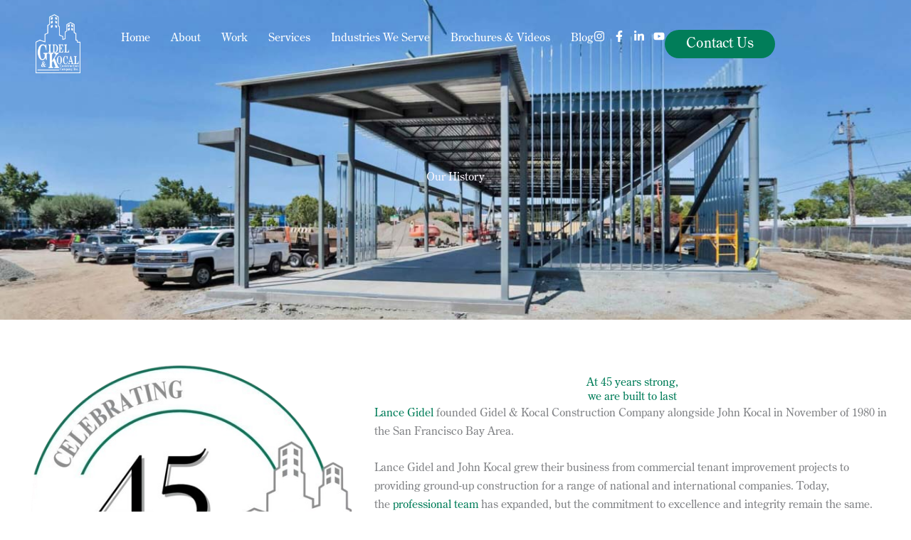

--- FILE ---
content_type: text/css
request_url: https://gidelkocal.com/wp-content/uploads/elementor/css/post-4537.css?ver=1769347786
body_size: 659
content:
.elementor-4537 .elementor-element.elementor-element-a861382{--display:flex;--flex-direction:row;--container-widget-width:calc( ( 1 - var( --container-widget-flex-grow ) ) * 100% );--container-widget-height:100%;--container-widget-flex-grow:1;--container-widget-align-self:stretch;--flex-wrap-mobile:wrap;--align-items:center;--gap:0px 0px;--row-gap:0px;--column-gap:0px;--margin-top:0px;--margin-bottom:-130px;--margin-left:0px;--margin-right:0px;}.elementor-4537 .elementor-element.elementor-element-c80d262{--display:flex;--flex-direction:column;--container-widget-width:100%;--container-widget-height:initial;--container-widget-flex-grow:0;--container-widget-align-self:initial;--flex-wrap-mobile:wrap;}.elementor-4537 .elementor-element.elementor-element-06c12f3{text-align:start;}.elementor-4537 .elementor-element.elementor-element-06c12f3 img{width:63%;}.elementor-4537 .elementor-element.elementor-element-fb414c8{--display:flex;--flex-direction:row;--container-widget-width:calc( ( 1 - var( --container-widget-flex-grow ) ) * 100% );--container-widget-height:100%;--container-widget-flex-grow:1;--container-widget-align-self:stretch;--flex-wrap-mobile:wrap;--justify-content:flex-end;--align-items:center;}.elementor-4537 .elementor-element.elementor-element-49f8505 .elementor-menu-toggle{margin:0 auto;}.elementor-4537 .elementor-element.elementor-element-49f8505 .elementor-nav-menu--main .elementor-item{color:var( --e-global-color-astglobalcolor5 );fill:var( --e-global-color-astglobalcolor5 );padding-left:0px;padding-right:0px;padding-top:2px;padding-bottom:2px;}.elementor-4537 .elementor-element.elementor-element-49f8505 .elementor-nav-menu--main .elementor-item:hover,
					.elementor-4537 .elementor-element.elementor-element-49f8505 .elementor-nav-menu--main .elementor-item.elementor-item-active,
					.elementor-4537 .elementor-element.elementor-element-49f8505 .elementor-nav-menu--main .elementor-item.highlighted,
					.elementor-4537 .elementor-element.elementor-element-49f8505 .elementor-nav-menu--main .elementor-item:focus{color:var( --e-global-color-astglobalcolor0 );fill:var( --e-global-color-astglobalcolor0 );}.elementor-4537 .elementor-element.elementor-element-49f8505 .elementor-nav-menu--main:not(.e--pointer-framed) .elementor-item:before,
					.elementor-4537 .elementor-element.elementor-element-49f8505 .elementor-nav-menu--main:not(.e--pointer-framed) .elementor-item:after{background-color:var( --e-global-color-astglobalcolor0 );}.elementor-4537 .elementor-element.elementor-element-49f8505 .e--pointer-framed .elementor-item:before,
					.elementor-4537 .elementor-element.elementor-element-49f8505 .e--pointer-framed .elementor-item:after{border-color:var( --e-global-color-astglobalcolor0 );}.elementor-4537 .elementor-element.elementor-element-49f8505 .elementor-nav-menu--main:not(.e--pointer-framed) .elementor-item.elementor-item-active:before,
					.elementor-4537 .elementor-element.elementor-element-49f8505 .elementor-nav-menu--main:not(.e--pointer-framed) .elementor-item.elementor-item-active:after{background-color:var( --e-global-color-astglobalcolor0 );}.elementor-4537 .elementor-element.elementor-element-49f8505 .e--pointer-framed .elementor-item.elementor-item-active:before,
					.elementor-4537 .elementor-element.elementor-element-49f8505 .e--pointer-framed .elementor-item.elementor-item-active:after{border-color:var( --e-global-color-astglobalcolor0 );}.elementor-4537 .elementor-element.elementor-element-49f8505 .e--pointer-framed .elementor-item:before{border-width:1px;}.elementor-4537 .elementor-element.elementor-element-49f8505 .e--pointer-framed.e--animation-draw .elementor-item:before{border-width:0 0 1px 1px;}.elementor-4537 .elementor-element.elementor-element-49f8505 .e--pointer-framed.e--animation-draw .elementor-item:after{border-width:1px 1px 0 0;}.elementor-4537 .elementor-element.elementor-element-49f8505 .e--pointer-framed.e--animation-corners .elementor-item:before{border-width:1px 0 0 1px;}.elementor-4537 .elementor-element.elementor-element-49f8505 .e--pointer-framed.e--animation-corners .elementor-item:after{border-width:0 1px 1px 0;}.elementor-4537 .elementor-element.elementor-element-49f8505 .e--pointer-underline .elementor-item:after,
					 .elementor-4537 .elementor-element.elementor-element-49f8505 .e--pointer-overline .elementor-item:before,
					 .elementor-4537 .elementor-element.elementor-element-49f8505 .e--pointer-double-line .elementor-item:before,
					 .elementor-4537 .elementor-element.elementor-element-49f8505 .e--pointer-double-line .elementor-item:after{height:1px;}.elementor-4537 .elementor-element.elementor-element-49f8505{--e-nav-menu-horizontal-menu-item-margin:calc( 29px / 2 );}.elementor-4537 .elementor-element.elementor-element-49f8505 .elementor-nav-menu--main:not(.elementor-nav-menu--layout-horizontal) .elementor-nav-menu > li:not(:last-child){margin-bottom:29px;}.elementor-4537 .elementor-element.elementor-element-49f8505 .elementor-nav-menu--dropdown a:hover,
					.elementor-4537 .elementor-element.elementor-element-49f8505 .elementor-nav-menu--dropdown a:focus,
					.elementor-4537 .elementor-element.elementor-element-49f8505 .elementor-nav-menu--dropdown a.elementor-item-active,
					.elementor-4537 .elementor-element.elementor-element-49f8505 .elementor-nav-menu--dropdown a.highlighted,
					.elementor-4537 .elementor-element.elementor-element-49f8505 .elementor-menu-toggle:hover,
					.elementor-4537 .elementor-element.elementor-element-49f8505 .elementor-menu-toggle:focus{color:var( --e-global-color-astglobalcolor5 );}.elementor-4537 .elementor-element.elementor-element-49f8505 .elementor-nav-menu--dropdown a:hover,
					.elementor-4537 .elementor-element.elementor-element-49f8505 .elementor-nav-menu--dropdown a:focus,
					.elementor-4537 .elementor-element.elementor-element-49f8505 .elementor-nav-menu--dropdown a.elementor-item-active,
					.elementor-4537 .elementor-element.elementor-element-49f8505 .elementor-nav-menu--dropdown a.highlighted{background-color:var( --e-global-color-astglobalcolor0 );}.elementor-4537 .elementor-element.elementor-element-49f8505 .elementor-nav-menu--dropdown a.elementor-item-active{color:var( --e-global-color-astglobalcolor5 );background-color:var( --e-global-color-astglobalcolor0 );}.elementor-4537 .elementor-element.elementor-element-49f8505 .elementor-nav-menu--dropdown li:not(:last-child){border-style:solid;border-bottom-width:1px;}.elementor-4537 .elementor-element.elementor-element-49f8505 div.elementor-menu-toggle{color:var( --e-global-color-astglobalcolor5 );}.elementor-4537 .elementor-element.elementor-element-49f8505 div.elementor-menu-toggle svg{fill:var( --e-global-color-astglobalcolor5 );}.elementor-4537 .elementor-element.elementor-element-49f8505 div.elementor-menu-toggle:hover, .elementor-4537 .elementor-element.elementor-element-49f8505 div.elementor-menu-toggle:focus{color:var( --e-global-color-astglobalcolor0 );}.elementor-4537 .elementor-element.elementor-element-49f8505 div.elementor-menu-toggle:hover svg, .elementor-4537 .elementor-element.elementor-element-49f8505 div.elementor-menu-toggle:focus svg{fill:var( --e-global-color-astglobalcolor0 );}.elementor-4537 .elementor-element.elementor-element-d27532a{--grid-template-columns:repeat(0, auto);--icon-size:16px;--grid-column-gap:8px;--grid-row-gap:0px;}.elementor-4537 .elementor-element.elementor-element-d27532a .elementor-widget-container{text-align:center;}.elementor-4537 .elementor-element.elementor-element-d27532a .elementor-social-icon{background-color:#02010100;--icon-padding:0em;}.elementor-4537 .elementor-element.elementor-element-d27532a .elementor-social-icon i{color:var( --e-global-color-astglobalcolor5 );}.elementor-4537 .elementor-element.elementor-element-d27532a .elementor-social-icon svg{fill:var( --e-global-color-astglobalcolor5 );}.elementor-4537 .elementor-element.elementor-element-d27532a .elementor-social-icon:hover i{color:var( --e-global-color-astglobalcolor0 );}.elementor-4537 .elementor-element.elementor-element-d27532a .elementor-social-icon:hover svg{fill:var( --e-global-color-astglobalcolor0 );}.elementor-4537 .elementor-element.elementor-element-b681409{--display:flex;--margin-top:0px;--margin-bottom:0px;--margin-left:0px;--margin-right:0px;--padding-top:0px;--padding-bottom:0px;--padding-left:0px;--padding-right:0px;}body.elementor-page-4537:not(.elementor-motion-effects-element-type-background), body.elementor-page-4537 > .elementor-motion-effects-container > .elementor-motion-effects-layer{background-color:#000000A6;}@media(max-width:1024px){.elementor-4537 .elementor-element.elementor-element-49f8505 .elementor-nav-menu--main .elementor-item{padding-left:0px;padding-right:0px;}.elementor-4537 .elementor-element.elementor-element-49f8505{--e-nav-menu-horizontal-menu-item-margin:calc( 18px / 2 );}.elementor-4537 .elementor-element.elementor-element-49f8505 .elementor-nav-menu--main:not(.elementor-nav-menu--layout-horizontal) .elementor-nav-menu > li:not(:last-child){margin-bottom:18px;}}@media(min-width:768px){.elementor-4537 .elementor-element.elementor-element-c80d262{--width:10%;}.elementor-4537 .elementor-element.elementor-element-fb414c8{--width:90%;}}@media(max-width:767px){.elementor-4537 .elementor-element.elementor-element-c80d262{--width:30%;}.elementor-4537 .elementor-element.elementor-element-fb414c8{--width:68%;}.elementor-4537 .elementor-element.elementor-element-49f8505{width:var( --container-widget-width, 41px );max-width:41px;--container-widget-width:41px;--container-widget-flex-grow:0;}.elementor-4537 .elementor-element.elementor-element-49f8505 .elementor-nav-menu--dropdown .elementor-item, .elementor-4537 .elementor-element.elementor-element-49f8505 .elementor-nav-menu--dropdown  .elementor-sub-item{font-size:16px;}.elementor-4537 .elementor-element.elementor-element-6967ec2 .elementor-button{padding:5px 5px 5px 5px;}}

--- FILE ---
content_type: text/css
request_url: https://gidelkocal.com/wp-content/uploads/elementor/css/post-4521.css?ver=1769347786
body_size: 341
content:
.elementor-4521 .elementor-element.elementor-element-bc62099{--display:flex;--flex-direction:row;--container-widget-width:initial;--container-widget-height:100%;--container-widget-flex-grow:1;--container-widget-align-self:stretch;--flex-wrap-mobile:wrap;--gap:0px 0px;--row-gap:0px;--column-gap:0px;--padding-top:50px;--padding-bottom:50px;--padding-left:20px;--padding-right:20px;}.elementor-4521 .elementor-element.elementor-element-1af9bd1{--display:flex;--flex-direction:column;--container-widget-width:100%;--container-widget-height:initial;--container-widget-flex-grow:0;--container-widget-align-self:initial;--flex-wrap-mobile:wrap;}.elementor-4521 .elementor-element.elementor-element-6c701c6{text-align:center;}.elementor-4521 .elementor-element.elementor-element-6c701c6 .elementor-heading-title{font-weight:bold;color:var( --e-global-color-astglobalcolor0 );}.elementor-4521 .elementor-element.elementor-element-16e6dfd{text-align:center;font-size:15px;}.elementor-4521 .elementor-element.elementor-element-692b51f{text-align:center;}.elementor-4521 .elementor-element.elementor-element-9afb23d{--display:flex;--flex-direction:column;--container-widget-width:100%;--container-widget-height:initial;--container-widget-flex-grow:0;--container-widget-align-self:initial;--flex-wrap-mobile:wrap;}.elementor-4521 .elementor-element.elementor-element-f21ee7e .menu-item a.uael-menu-item,.elementor-4521 .elementor-element.elementor-element-f21ee7e .menu-item a.uael-sub-menu-item{padding-left:12px;padding-right:12px;}.elementor-4521 .elementor-element.elementor-element-f21ee7e .menu-item a.uael-menu-item, .elementor-4521 .elementor-element.elementor-element-f21ee7e .menu-item a.uael-sub-menu-item{padding-top:15px;padding-bottom:15px;}.elementor-4521 .elementor-element.elementor-element-f21ee7e ul.sub-menu{width:220px;}.elementor-4521 .elementor-element.elementor-element-f21ee7e .sub-menu li a.uael-sub-menu-item,
						.elementor-4521 .elementor-element.elementor-element-f21ee7e nav.uael-dropdown li a.uael-menu-item,
						.elementor-4521 .elementor-element.elementor-element-f21ee7e nav.uael-dropdown li a.uael-sub-menu-item,
						.elementor-4521 .elementor-element.elementor-element-f21ee7e nav.uael-dropdown-expandible li a.uael-menu-item,
						.elementor-4521 .elementor-element.elementor-element-f21ee7e nav.uael-dropdown-expandible li a.uael-sub-menu-item{padding-left:15px;padding-right:15px;}.elementor-4521 .elementor-element.elementor-element-f21ee7e .sub-menu a.uael-sub-menu-item,
						 .elementor-4521 .elementor-element.elementor-element-f21ee7e nav.uael-dropdown li a.uael-menu-item,
						 .elementor-4521 .elementor-element.elementor-element-f21ee7e nav.uael-dropdown li a.uael-sub-menu-item,
						 .elementor-4521 .elementor-element.elementor-element-f21ee7e nav.uael-dropdown-expandible li a.uael-menu-item,
						 .elementor-4521 .elementor-element.elementor-element-f21ee7e nav.uael-dropdown-expandible li a.uael-sub-menu-item{padding-top:15px;padding-bottom:15px;}.elementor-4521 .elementor-element.elementor-element-f21ee7e .uael-nav-menu__toggle{text-align:center;}.elementor-4521 .elementor-element.elementor-element-f21ee7e .menu-item a.uael-menu-item{text-decoration:underline;}.elementor-4521 .elementor-element.elementor-element-f21ee7e .sub-menu,
								.elementor-4521 .elementor-element.elementor-element-f21ee7e nav.uael-dropdown,
								.elementor-4521 .elementor-element.elementor-element-f21ee7e .uael-nav-menu nav.uael-dropdown-expandible,
								.elementor-4521 .elementor-element.elementor-element-f21ee7e .uael-nav-menu nav.uael-dropdown-expandible .menu-item a.uael-menu-item,
								.elementor-4521 .elementor-element.elementor-element-f21ee7e .uael-nav-menu nav.uael-dropdown-expandible .menu-item .sub-menu,
								.elementor-4521 .elementor-element.elementor-element-f21ee7e nav.uael-dropdown .menu-item a.uael-menu-item,
								.elementor-4521 .elementor-element.elementor-element-f21ee7e nav.uael-dropdown .menu-item a.uael-sub-menu-item{background-color:#fff;}.elementor-4521 .elementor-element.elementor-element-f21ee7e .sub-menu li.menu-item:not(:last-child),
						.elementor-4521 .elementor-element.elementor-element-f21ee7e nav.uael-dropdown li.menu-item:not(:last-child),
						.elementor-4521 .elementor-element.elementor-element-f21ee7e nav.uael-dropdown-expandible li.menu-item:not(:last-child){border-bottom-style:solid;border-bottom-color:#c4c4c4;border-bottom-width:1px;}.elementor-4521 .elementor-element.elementor-element-cce3b8f{--grid-template-columns:repeat(0, auto);--icon-size:16px;--grid-column-gap:5px;--grid-row-gap:0px;}.elementor-4521 .elementor-element.elementor-element-cce3b8f .elementor-widget-container{text-align:center;}.elementor-4521 .elementor-element.elementor-element-cce3b8f .elementor-social-icon{background-color:#8B8D8E;}.elementor-4521 .elementor-element.elementor-element-cce3b8f .elementor-social-icon i{color:#FFFFFF;}.elementor-4521 .elementor-element.elementor-element-cce3b8f .elementor-social-icon svg{fill:#FFFFFF;}.elementor-4521 .elementor-element.elementor-element-cce3b8f .elementor-icon{border-radius:0px 0px 0px 0px;}.elementor-4521 .elementor-element.elementor-element-cce3b8f .elementor-social-icon:hover{background-color:var( --e-global-color-astglobalcolor1 );}.elementor-4521 .elementor-element.elementor-element-cce3b8f .elementor-social-icon:hover i{color:var( --e-global-color-astglobalcolor5 );}.elementor-4521 .elementor-element.elementor-element-cce3b8f .elementor-social-icon:hover svg{fill:var( --e-global-color-astglobalcolor5 );}.elementor-4521 .elementor-element.elementor-element-d5d73db{--display:flex;--flex-direction:row;--container-widget-width:calc( ( 1 - var( --container-widget-flex-grow ) ) * 100% );--container-widget-height:100%;--container-widget-flex-grow:1;--container-widget-align-self:stretch;--flex-wrap-mobile:wrap;--justify-content:center;--align-items:center;}.elementor-4521 .elementor-element.elementor-element-1c0bd01{width:var( --container-widget-width, 23% );max-width:23%;--container-widget-width:23%;--container-widget-flex-grow:0;}@media(min-width:768px){.elementor-4521 .elementor-element.elementor-element-1af9bd1{--width:33.3333%;}.elementor-4521 .elementor-element.elementor-element-9afb23d{--width:66.6666%;}}

--- FILE ---
content_type: text/css
request_url: https://gidelkocal.com/wp-content/uploads/elementor/css/post-4595.css?ver=1769351855
body_size: 309
content:
.elementor-4595 .elementor-element.elementor-element-492744d{--display:flex;--min-height:450px;--flex-direction:column;--container-widget-width:100%;--container-widget-height:initial;--container-widget-flex-grow:0;--container-widget-align-self:initial;--flex-wrap-mobile:wrap;--justify-content:center;--overlay-opacity:0.5;--padding-top:50px;--padding-bottom:0px;--padding-left:0px;--padding-right:0px;}.elementor-4595 .elementor-element.elementor-element-492744d:not(.elementor-motion-effects-element-type-background), .elementor-4595 .elementor-element.elementor-element-492744d > .elementor-motion-effects-container > .elementor-motion-effects-layer{background-image:url("https://gidelkocal.com/wp-content/uploads/2025/05/banner-bg.jpg");background-position:center center;background-repeat:no-repeat;background-size:cover;}.elementor-4595 .elementor-element.elementor-element-492744d::before, .elementor-4595 .elementor-element.elementor-element-492744d > .elementor-background-video-container::before, .elementor-4595 .elementor-element.elementor-element-492744d > .e-con-inner > .elementor-background-video-container::before, .elementor-4595 .elementor-element.elementor-element-492744d > .elementor-background-slideshow::before, .elementor-4595 .elementor-element.elementor-element-492744d > .e-con-inner > .elementor-background-slideshow::before, .elementor-4595 .elementor-element.elementor-element-492744d > .elementor-motion-effects-container > .elementor-motion-effects-layer::before{background-color:var( --e-global-color-astglobalcolor2 );--background-overlay:'';}.elementor-4595 .elementor-element.elementor-element-a4ecc82{text-align:center;}.elementor-4595 .elementor-element.elementor-element-a4ecc82 .elementor-heading-title{color:var( --e-global-color-astglobalcolor4 );}.elementor-4595 .elementor-element.elementor-element-6474287{--display:flex;--flex-direction:row;--container-widget-width:calc( ( 1 - var( --container-widget-flex-grow ) ) * 100% );--container-widget-height:100%;--container-widget-flex-grow:1;--container-widget-align-self:stretch;--flex-wrap-mobile:wrap;--align-items:center;--gap:20px 20px;--row-gap:20px;--column-gap:20px;--padding-top:50px;--padding-bottom:50px;--padding-left:20px;--padding-right:20px;}.elementor-4595 .elementor-element.elementor-element-e362091{--display:flex;--flex-direction:column;--container-widget-width:100%;--container-widget-height:initial;--container-widget-flex-grow:0;--container-widget-align-self:initial;--flex-wrap-mobile:wrap;}.elementor-4595 .elementor-element.elementor-element-992f9c9{--display:flex;--flex-direction:column;--container-widget-width:100%;--container-widget-height:initial;--container-widget-flex-grow:0;--container-widget-align-self:initial;--flex-wrap-mobile:wrap;--gap:0px 0px;--row-gap:0px;--column-gap:0px;}.elementor-4595 .elementor-element.elementor-element-b4178c3{text-align:center;}.elementor-4595 .elementor-element.elementor-element-b4178c3 .elementor-heading-title{color:var( --e-global-color-astglobalcolor0 );}.elementor-4595 .elementor-element.elementor-element-e7bccfa{--divider-border-style:solid;--divider-color:#000;--divider-border-width:1px;}.elementor-4595 .elementor-element.elementor-element-e7bccfa .elementor-divider-separator{width:100%;}.elementor-4595 .elementor-element.elementor-element-e7bccfa .elementor-divider{padding-block-start:15px;padding-block-end:15px;}.elementor-4595 .elementor-element.elementor-element-0663880{--display:flex;--flex-direction:row;--container-widget-width:calc( ( 1 - var( --container-widget-flex-grow ) ) * 100% );--container-widget-height:100%;--container-widget-flex-grow:1;--container-widget-align-self:stretch;--flex-wrap-mobile:wrap;--align-items:center;--gap:20px 0px;--row-gap:20px;--column-gap:0px;--padding-top:50px;--padding-bottom:50px;--padding-left:20px;--padding-right:20px;}.elementor-4595 .elementor-element.elementor-element-5c3fec4{--display:flex;--flex-direction:column;--container-widget-width:100%;--container-widget-height:initial;--container-widget-flex-grow:0;--container-widget-align-self:initial;--flex-wrap-mobile:wrap;--gap:0px 0px;--row-gap:0px;--column-gap:0px;}.elementor-4595 .elementor-element.elementor-element-ef53476{text-align:center;}.elementor-4595 .elementor-element.elementor-element-ef53476 .elementor-heading-title{color:var( --e-global-color-astglobalcolor0 );}.elementor-4595 .elementor-element.elementor-element-e16395d{--display:flex;--flex-direction:column;--container-widget-width:100%;--container-widget-height:initial;--container-widget-flex-grow:0;--container-widget-align-self:initial;--flex-wrap-mobile:wrap;}:root{--page-title-display:none;}@media(min-width:768px){.elementor-4595 .elementor-element.elementor-element-6474287{--content-width:1400px;}.elementor-4595 .elementor-element.elementor-element-e362091{--width:40%;}.elementor-4595 .elementor-element.elementor-element-992f9c9{--width:60%;}.elementor-4595 .elementor-element.elementor-element-0663880{--content-width:1400px;}.elementor-4595 .elementor-element.elementor-element-5c3fec4{--width:40%;}.elementor-4595 .elementor-element.elementor-element-e16395d{--width:60%;}}